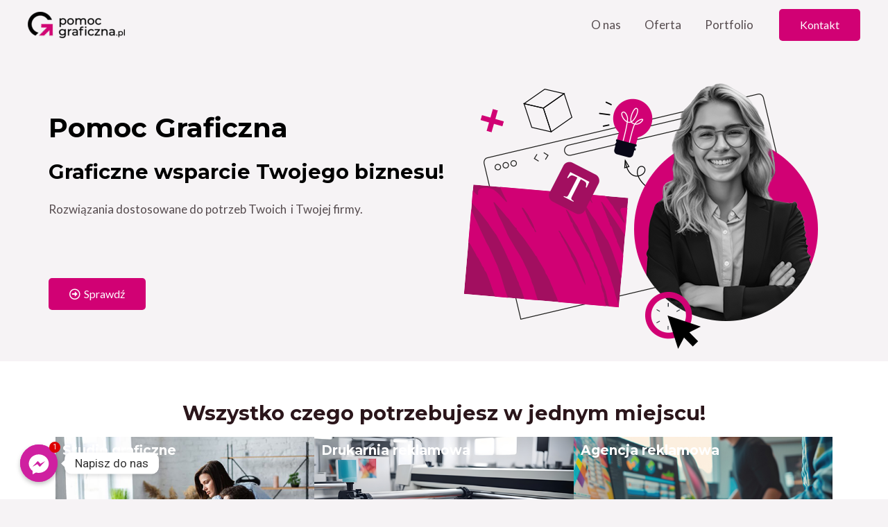

--- FILE ---
content_type: text/css
request_url: https://pomocgraficzna.pl/wp-content/uploads/elementor/css/post-1355.css?ver=1760532264
body_size: 5289
content:
.elementor-1355 .elementor-element.elementor-element-57645cd:not(.elementor-motion-effects-element-type-background), .elementor-1355 .elementor-element.elementor-element-57645cd > .elementor-motion-effects-container > .elementor-motion-effects-layer{background-color:var( --e-global-color-astglobalcolor4 );}.elementor-1355 .elementor-element.elementor-element-57645cd{transition:background 0.3s, border 0.3s, border-radius 0.3s, box-shadow 0.3s;margin-top:65px;margin-bottom:10px;padding:30px 0px 0px 0px;}.elementor-1355 .elementor-element.elementor-element-57645cd > .elementor-background-overlay{transition:background 0.3s, border-radius 0.3s, opacity 0.3s;}.elementor-bc-flex-widget .elementor-1355 .elementor-element.elementor-element-b1f32fb.elementor-column .elementor-widget-wrap{align-items:center;}.elementor-1355 .elementor-element.elementor-element-b1f32fb.elementor-column.elementor-element[data-element_type="column"] > .elementor-widget-wrap.elementor-element-populated{align-content:center;align-items:center;}.elementor-1355 .elementor-element.elementor-element-b1f32fb > .elementor-element-populated{padding:0px 0px 0px 0px;}.elementor-1355 .elementor-element.elementor-element-f428972 .elementor-heading-title{color:#000000;line-height:1.3em;}.elementor-1355 .elementor-element.elementor-element-f428972 > .elementor-widget-container{margin:0px 0px 0px 0px;}.elementor-1355 .elementor-element.elementor-element-143087b .elementor-heading-title{color:#000000;line-height:1.3em;}.elementor-1355 .elementor-element.elementor-element-143087b > .elementor-widget-container{margin:0px 0px 0px 0px;}.elementor-1355 .elementor-element.elementor-element-0e640ef{text-align:left;}.elementor-1355 .elementor-element.elementor-element-0e640ef > .elementor-widget-container{padding:0px 0px 0px 0px;}.elementor-1355 .elementor-element.elementor-element-7d4fe70 > .elementor-widget-container{padding:35px 0px 0px 0px;}.elementor-1355 .elementor-element.elementor-element-457d214 > .elementor-element-populated{padding:0px 0px 0px 0px;}.elementor-1355 .elementor-element.elementor-element-5c1cbfc{--display:flex;--flex-direction:column;--container-widget-width:100%;--container-widget-height:initial;--container-widget-flex-grow:0;--container-widget-align-self:initial;--background-transition:0.3s;--margin-block-start:0px;--margin-block-end:0px;--margin-inline-start:0px;--margin-inline-end:0px;--padding-block-start:50px;--padding-block-end:50px;--padding-inline-start:0px;--padding-inline-end:0px;}.elementor-1355 .elementor-element.elementor-element-5c1cbfc:not(.elementor-motion-effects-element-type-background), .elementor-1355 .elementor-element.elementor-element-5c1cbfc > .elementor-motion-effects-container > .elementor-motion-effects-layer{background-color:#FFFFFF;}.elementor-1355 .elementor-element.elementor-element-5c1cbfc, .elementor-1355 .elementor-element.elementor-element-5c1cbfc::before{--border-transition:0.3s;}.elementor-1355 .elementor-element.elementor-element-3a0c1bd{--display:flex;--background-transition:0.3s;}.elementor-1355 .elementor-element.elementor-element-9418f1e{text-align:center;}.elementor-1355 .elementor-element.elementor-element-9c847a6{--display:flex;--flex-direction:row;--container-widget-width:initial;--container-widget-height:100%;--container-widget-flex-grow:1;--container-widget-align-self:stretch;--background-transition:0.3s;--margin-block-start:0px;--margin-block-end:0px;--margin-inline-start:0px;--margin-inline-end:0px;}.elementor-1355 .elementor-element.elementor-element-91221b3{--display:flex;--min-height:240px;--flex-direction:column;--container-widget-width:calc( ( 1 - var( --container-widget-flex-grow ) ) * 100% );--container-widget-height:initial;--container-widget-flex-grow:0;--container-widget-align-self:initial;--justify-content:center;--align-items:center;--background-transition:0.3s;--overlay-opacity:0.7;}.elementor-1355 .elementor-element.elementor-element-91221b3:not(.elementor-motion-effects-element-type-background), .elementor-1355 .elementor-element.elementor-element-91221b3 > .elementor-motion-effects-container > .elementor-motion-effects-layer{background-color:#54595F;background-image:url("https://pomocgraficzna.pl/wp-content/uploads/2024/08/studio-graficzne.jpg");background-position:center center;background-repeat:no-repeat;background-size:cover;}.elementor-1355 .elementor-element.elementor-element-91221b3::before, .elementor-1355 .elementor-element.elementor-element-91221b3 > .elementor-background-video-container::before, .elementor-1355 .elementor-element.elementor-element-91221b3 > .e-con-inner > .elementor-background-video-container::before, .elementor-1355 .elementor-element.elementor-element-91221b3 > .elementor-background-slideshow::before, .elementor-1355 .elementor-element.elementor-element-91221b3 > .e-con-inner > .elementor-background-slideshow::before, .elementor-1355 .elementor-element.elementor-element-91221b3 > .elementor-motion-effects-container > .elementor-motion-effects-layer::before{--background-overlay:'';background-color:#554B4E;}.elementor-1355 .elementor-element.elementor-element-91221b3, .elementor-1355 .elementor-element.elementor-element-91221b3::before{--overlay-transition:0s;--border-transition:0.3s;}.elementor-1355 .elementor-element.elementor-element-91221b3.e-con:hover{--e-con-transform-scale:1.05;}.elementor-1355 .elementor-element.elementor-element-99b95f2 .elementor-heading-title{color:#FFFFFF;}.elementor-1355 .elementor-element.elementor-element-fae15be{--display:flex;--min-height:240px;--flex-direction:column;--container-widget-width:calc( ( 1 - var( --container-widget-flex-grow ) ) * 100% );--container-widget-height:initial;--container-widget-flex-grow:0;--container-widget-align-self:initial;--justify-content:center;--align-items:center;--background-transition:0.3s;--overlay-opacity:0.7;}.elementor-1355 .elementor-element.elementor-element-fae15be:not(.elementor-motion-effects-element-type-background), .elementor-1355 .elementor-element.elementor-element-fae15be > .elementor-motion-effects-container > .elementor-motion-effects-layer{background-color:#54595F;background-image:url("https://pomocgraficzna.pl/wp-content/uploads/2024/10/drukarnia-reklamowa-3.png");background-position:center center;background-repeat:no-repeat;background-size:cover;}.elementor-1355 .elementor-element.elementor-element-fae15be::before, .elementor-1355 .elementor-element.elementor-element-fae15be > .elementor-background-video-container::before, .elementor-1355 .elementor-element.elementor-element-fae15be > .e-con-inner > .elementor-background-video-container::before, .elementor-1355 .elementor-element.elementor-element-fae15be > .elementor-background-slideshow::before, .elementor-1355 .elementor-element.elementor-element-fae15be > .e-con-inner > .elementor-background-slideshow::before, .elementor-1355 .elementor-element.elementor-element-fae15be > .elementor-motion-effects-container > .elementor-motion-effects-layer::before{--background-overlay:'';background-color:#554B4E;}.elementor-1355 .elementor-element.elementor-element-fae15be, .elementor-1355 .elementor-element.elementor-element-fae15be::before{--border-transition:0.3s;}.elementor-1355 .elementor-element.elementor-element-fae15be.e-con:hover{--e-con-transform-scale:1.05;}.elementor-1355 .elementor-element.elementor-element-3184aaa .elementor-heading-title{color:#FFFFFF;}.elementor-1355 .elementor-element.elementor-element-d5d2fa3{--display:flex;--min-height:240px;--flex-direction:column;--container-widget-width:calc( ( 1 - var( --container-widget-flex-grow ) ) * 100% );--container-widget-height:initial;--container-widget-flex-grow:0;--container-widget-align-self:initial;--justify-content:center;--align-items:center;--background-transition:0.3s;--overlay-opacity:0.7;}.elementor-1355 .elementor-element.elementor-element-d5d2fa3:not(.elementor-motion-effects-element-type-background), .elementor-1355 .elementor-element.elementor-element-d5d2fa3 > .elementor-motion-effects-container > .elementor-motion-effects-layer{background-color:#54595F;background-image:url("https://pomocgraficzna.pl/wp-content/uploads/2024/08/profesjonalizm-i-doswiadczenie.jpg");background-position:center center;background-repeat:no-repeat;background-size:cover;}.elementor-1355 .elementor-element.elementor-element-d5d2fa3::before, .elementor-1355 .elementor-element.elementor-element-d5d2fa3 > .elementor-background-video-container::before, .elementor-1355 .elementor-element.elementor-element-d5d2fa3 > .e-con-inner > .elementor-background-video-container::before, .elementor-1355 .elementor-element.elementor-element-d5d2fa3 > .elementor-background-slideshow::before, .elementor-1355 .elementor-element.elementor-element-d5d2fa3 > .e-con-inner > .elementor-background-slideshow::before, .elementor-1355 .elementor-element.elementor-element-d5d2fa3 > .elementor-motion-effects-container > .elementor-motion-effects-layer::before{--background-overlay:'';background-color:#554B4E;}.elementor-1355 .elementor-element.elementor-element-d5d2fa3, .elementor-1355 .elementor-element.elementor-element-d5d2fa3::before{--border-transition:0.3s;}.elementor-1355 .elementor-element.elementor-element-d5d2fa3.e-con:hover{--e-con-transform-scale:1.05;}.elementor-1355 .elementor-element.elementor-element-4e36ad5 .elementor-heading-title{color:#FFFFFF;}.elementor-1355 .elementor-element.elementor-element-b2b60da{--display:flex;--flex-direction:column;--container-widget-width:100%;--container-widget-height:initial;--container-widget-flex-grow:0;--container-widget-align-self:initial;--background-transition:0.3s;--margin-block-start:0px;--margin-block-end:0px;--margin-inline-start:0px;--margin-inline-end:0px;--padding-block-start:30px;--padding-block-end:50px;--padding-inline-start:0px;--padding-inline-end:0px;}.elementor-1355 .elementor-element.elementor-element-b2b60da, .elementor-1355 .elementor-element.elementor-element-b2b60da::before{--border-transition:0.3s;}.elementor-1355 .elementor-element.elementor-element-a1db0a8{--display:flex;--flex-direction:column;--container-widget-width:100%;--container-widget-height:initial;--container-widget-flex-grow:0;--container-widget-align-self:initial;--background-transition:0.3s;--margin-block-start:0px;--margin-block-end:-20px;--margin-inline-start:0px;--margin-inline-end:0px;}.elementor-1355 .elementor-element.elementor-element-adcc22f{--display:flex;--flex-direction:row;--container-widget-width:initial;--container-widget-height:100%;--container-widget-flex-grow:1;--container-widget-align-self:stretch;--background-transition:0.3s;}.elementor-1355 .elementor-element.elementor-element-8d77fa0{--display:flex;--gap:20px 20px;--background-transition:0.3s;border-style:solid;--border-style:solid;border-color:#02010130;--border-color:#02010130;box-shadow:5px 5px 10px 0px rgba(0,0,0,0.5);}.elementor-1355 .elementor-element.elementor-element-8d77fa0, .elementor-1355 .elementor-element.elementor-element-8d77fa0::before{--border-transition:0.3s;}.elementor-1355 .elementor-element.elementor-element-8d77fa0.e-con:hover{--e-con-transform-scale:1.05;}.elementor-1355 .elementor-element.elementor-element-7745594{text-align:center;}.elementor-1355 .elementor-element.elementor-element-2da616b{--display:flex;--background-transition:0.3s;border-style:solid;--border-style:solid;border-color:#02010130;--border-color:#02010130;box-shadow:5px 5px 10px 0px rgba(0,0,0,0.5);}.elementor-1355 .elementor-element.elementor-element-2da616b, .elementor-1355 .elementor-element.elementor-element-2da616b::before{--border-transition:0.3s;}.elementor-1355 .elementor-element.elementor-element-2da616b.e-con:hover{--e-con-transform-scale:1.05;}.elementor-1355 .elementor-element.elementor-element-68f7503{text-align:center;}.elementor-1355 .elementor-element.elementor-element-d0a19bc{--display:flex;--background-transition:0.3s;border-style:solid;--border-style:solid;border-color:#02010130;--border-color:#02010130;box-shadow:5px 5px 10px 0px rgba(0,0,0,0.5);}.elementor-1355 .elementor-element.elementor-element-d0a19bc, .elementor-1355 .elementor-element.elementor-element-d0a19bc::before{--border-transition:0.3s;}.elementor-1355 .elementor-element.elementor-element-d0a19bc.e-con:hover{--e-con-transform-scale:1.05;}.elementor-1355 .elementor-element.elementor-element-36e90ea{text-align:center;}.elementor-1355 .elementor-element.elementor-element-dbdcbf1{--display:flex;--gap:20px 20px;--background-transition:0.3s;border-style:solid;--border-style:solid;border-color:#02010130;--border-color:#02010130;box-shadow:5px 5px 10px 0px rgba(0,0,0,0.5);}.elementor-1355 .elementor-element.elementor-element-dbdcbf1, .elementor-1355 .elementor-element.elementor-element-dbdcbf1::before{--border-transition:0.3s;}.elementor-1355 .elementor-element.elementor-element-dbdcbf1.e-con:hover{--e-con-transform-scale:1.05;}.elementor-1355 .elementor-element.elementor-element-329ab28{text-align:center;}.elementor-1355 .elementor-element.elementor-element-0b8bfe2{--display:flex;--flex-direction:row;--container-widget-width:initial;--container-widget-height:100%;--container-widget-flex-grow:1;--container-widget-align-self:stretch;--background-transition:0.3s;}.elementor-1355 .elementor-element.elementor-element-a590aa7{--display:flex;--background-transition:0.3s;border-style:solid;--border-style:solid;border-color:#02010130;--border-color:#02010130;box-shadow:5px 5px 10px 0px rgba(0,0,0,0.5);}.elementor-1355 .elementor-element.elementor-element-a590aa7, .elementor-1355 .elementor-element.elementor-element-a590aa7::before{--border-transition:0.3s;}.elementor-1355 .elementor-element.elementor-element-a590aa7.e-con:hover{--e-con-transform-scale:1.05;}.elementor-1355 .elementor-element.elementor-element-6aa11eb{text-align:center;}.elementor-1355 .elementor-element.elementor-element-141b21d{--display:flex;--background-transition:0.3s;border-style:solid;--border-style:solid;border-color:#02010130;--border-color:#02010130;box-shadow:5px 5px 10px 0px rgba(0,0,0,0.5);}.elementor-1355 .elementor-element.elementor-element-141b21d, .elementor-1355 .elementor-element.elementor-element-141b21d::before{--border-transition:0.3s;}.elementor-1355 .elementor-element.elementor-element-141b21d.e-con:hover{--e-con-transform-scale:1.05;}.elementor-1355 .elementor-element.elementor-element-24c92c5{text-align:center;}.elementor-1355 .elementor-element.elementor-element-8cd5276{--display:flex;--background-transition:0.3s;border-style:solid;--border-style:solid;border-color:#02010130;--border-color:#02010130;box-shadow:5px 5px 10px 0px rgba(0,0,0,0.5);}.elementor-1355 .elementor-element.elementor-element-8cd5276, .elementor-1355 .elementor-element.elementor-element-8cd5276::before{--border-transition:0.3s;}.elementor-1355 .elementor-element.elementor-element-8cd5276.e-con:hover{--e-con-transform-scale:1.05;}.elementor-1355 .elementor-element.elementor-element-dd2943f{text-align:center;}.elementor-1355 .elementor-element.elementor-element-0304f8e{--display:flex;--background-transition:0.3s;border-style:solid;--border-style:solid;border-color:#02010130;--border-color:#02010130;box-shadow:5px 5px 10px 0px rgba(0,0,0,0.5);}.elementor-1355 .elementor-element.elementor-element-0304f8e, .elementor-1355 .elementor-element.elementor-element-0304f8e::before{--border-transition:0.3s;}.elementor-1355 .elementor-element.elementor-element-0304f8e.e-con:hover{--e-con-transform-scale:1.05;}.elementor-1355 .elementor-element.elementor-element-7cb8015{text-align:center;}.elementor-1355 .elementor-element.elementor-element-c233593 > .elementor-container{min-height:40vh;}.elementor-1355 .elementor-element.elementor-element-c233593:not(.elementor-motion-effects-element-type-background), .elementor-1355 .elementor-element.elementor-element-c233593 > .elementor-motion-effects-container > .elementor-motion-effects-layer{background-color:#FFFFFF;}.elementor-1355 .elementor-element.elementor-element-c233593{transition:background 0.3s, border 0.3s, border-radius 0.3s, box-shadow 0.3s;padding:60px 0px 60px 0px;}.elementor-1355 .elementor-element.elementor-element-c233593 > .elementor-background-overlay{transition:background 0.3s, border-radius 0.3s, opacity 0.3s;}.elementor-1355 .elementor-element.elementor-element-fd30fee{text-align:center;}.elementor-1355 .elementor-element.elementor-element-fd30fee > .elementor-widget-container{padding:0px 0px 0px 0px;}.elementor-1355 .elementor-element.elementor-element-815fa1b{text-align:center;}.elementor-1355 .elementor-element.elementor-element-1321564{--divider-border-style:solid;--divider-color:var( --e-global-color-astglobalcolor0 );--divider-border-width:2px;}.elementor-1355 .elementor-element.elementor-element-1321564 .elementor-divider-separator{width:9%;margin:0 auto;margin-center:0;}.elementor-1355 .elementor-element.elementor-element-1321564 .elementor-divider{text-align:center;padding-top:2px;padding-bottom:2px;}.elementor-1355 .elementor-element.elementor-element-1321564 > .elementor-widget-container{padding:0px 0px 35px 0px;}.elementor-1355 .elementor-element.elementor-element-00b2861 .swiper-wrapper{display:flex;align-items:center;}.elementor-1355 .elementor-element.elementor-element-00b2861 .elementor-image-carousel-wrapper .elementor-image-carousel .swiper-slide-image{border-radius:10px 10px 10px 10px;}.elementor-1355 .elementor-element.elementor-element-f5fdbbb{--display:flex;--flex-direction:column;--container-widget-width:100%;--container-widget-height:initial;--container-widget-flex-grow:0;--container-widget-align-self:initial;--background-transition:0.3s;}.elementor-1355 .elementor-element.elementor-element-9885b8a{--display:flex;--background-transition:0.3s;}.elementor-1355 .elementor-element.elementor-element-5d3b5c6{text-align:center;}.elementor-1355 .elementor-element.elementor-element-4203610{text-align:center;}.elementor-1355 .elementor-element.elementor-element-679f68f{--divider-border-style:solid;--divider-color:var( --e-global-color-astglobalcolor0 );--divider-border-width:2px;}.elementor-1355 .elementor-element.elementor-element-679f68f .elementor-divider-separator{width:9%;margin:0 auto;margin-center:0;}.elementor-1355 .elementor-element.elementor-element-679f68f .elementor-divider{text-align:center;padding-top:2px;padding-bottom:2px;}.elementor-1355 .elementor-element.elementor-element-8fe0c15{--display:flex;--background-transition:0.3s;}.elementor-1355 .elementor-element.elementor-element-225b6b9{--display:flex;--flex-direction:row;--container-widget-width:initial;--container-widget-height:100%;--container-widget-flex-grow:1;--container-widget-align-self:stretch;--background-transition:0.3s;}.elementor-1355 .elementor-element.elementor-element-8d75784{--display:flex;--background-transition:0.3s;--border-radius:10px 10px 10px 10px;}.elementor-1355 .elementor-element.elementor-element-8d75784:not(.elementor-motion-effects-element-type-background), .elementor-1355 .elementor-element.elementor-element-8d75784 > .elementor-motion-effects-container > .elementor-motion-effects-layer{background-color:#FFFFFF;}.elementor-1355 .elementor-element.elementor-element-8d75784, .elementor-1355 .elementor-element.elementor-element-8d75784::before{--border-transition:0.3s;}.elementor-1355 .elementor-element.elementor-element-1255817{text-align:center;}.elementor-1355 .elementor-element.elementor-element-1255817 img{width:22%;}.elementor-1355 .elementor-element.elementor-element-1255817 > .elementor-widget-container{margin:10px 0px 5px 0px;}.elementor-1355 .elementor-element.elementor-element-1255817.elementor-element{--order:-99999 /* order start hack */;}.elementor-1355 .elementor-element.elementor-element-8c47ec2{text-align:center;}.elementor-1355 .elementor-element.elementor-element-69469de{text-align:center;}.elementor-1355 .elementor-element.elementor-element-69469de > .elementor-widget-container{margin:0px 20px 0px 20px;padding:0px 0px 0px 0px;}.elementor-1355 .elementor-element.elementor-element-4cb5a15 .elementor-icon-wrapper{text-align:center;}.elementor-1355 .elementor-element.elementor-element-4cb5a15.elementor-view-stacked .elementor-icon:hover{background-color:var( --e-global-color-astglobalcolor0 );}.elementor-1355 .elementor-element.elementor-element-4cb5a15.elementor-view-framed .elementor-icon:hover, .elementor-1355 .elementor-element.elementor-element-4cb5a15.elementor-view-default .elementor-icon:hover{color:var( --e-global-color-astglobalcolor0 );border-color:var( --e-global-color-astglobalcolor0 );}.elementor-1355 .elementor-element.elementor-element-4cb5a15.elementor-view-framed .elementor-icon:hover, .elementor-1355 .elementor-element.elementor-element-4cb5a15.elementor-view-default .elementor-icon:hover svg{fill:var( --e-global-color-astglobalcolor0 );}.elementor-1355 .elementor-element.elementor-element-4cb5a15 .elementor-icon{font-size:15px;}.elementor-1355 .elementor-element.elementor-element-4cb5a15 .elementor-icon svg{height:15px;}.elementor-1355 .elementor-element.elementor-element-4cb5a15 > .elementor-widget-container{padding:0px 0px 0px 0px;}.elementor-1355 .elementor-element.elementor-element-4cb5a15.elementor-element{--order:99999 /* order end hack */;}.elementor-1355 .elementor-element.elementor-element-3890923{--display:flex;--background-transition:0.3s;--border-radius:10px 10px 10px 10px;}.elementor-1355 .elementor-element.elementor-element-3890923:not(.elementor-motion-effects-element-type-background), .elementor-1355 .elementor-element.elementor-element-3890923 > .elementor-motion-effects-container > .elementor-motion-effects-layer{background-color:#FFFFFF;}.elementor-1355 .elementor-element.elementor-element-3890923, .elementor-1355 .elementor-element.elementor-element-3890923::before{--border-transition:0.3s;}.elementor-1355 .elementor-element.elementor-element-7aeb981 img{width:22%;}.elementor-1355 .elementor-element.elementor-element-7aeb981 > .elementor-widget-container{margin:10px 0px 5px 0px;}.elementor-1355 .elementor-element.elementor-element-7aeb981.elementor-element{--order:-99999 /* order start hack */;}.elementor-1355 .elementor-element.elementor-element-4da8f41{text-align:center;}.elementor-1355 .elementor-element.elementor-element-8a030b7{text-align:center;}.elementor-1355 .elementor-element.elementor-element-8a030b7 > .elementor-widget-container{margin:0px 20px 0px 20px;}.elementor-1355 .elementor-element.elementor-element-9cd27ab .elementor-icon-wrapper{text-align:center;}.elementor-1355 .elementor-element.elementor-element-9cd27ab.elementor-view-stacked .elementor-icon:hover{background-color:var( --e-global-color-astglobalcolor0 );}.elementor-1355 .elementor-element.elementor-element-9cd27ab.elementor-view-framed .elementor-icon:hover, .elementor-1355 .elementor-element.elementor-element-9cd27ab.elementor-view-default .elementor-icon:hover{color:var( --e-global-color-astglobalcolor0 );border-color:var( --e-global-color-astglobalcolor0 );}.elementor-1355 .elementor-element.elementor-element-9cd27ab.elementor-view-framed .elementor-icon:hover, .elementor-1355 .elementor-element.elementor-element-9cd27ab.elementor-view-default .elementor-icon:hover svg{fill:var( --e-global-color-astglobalcolor0 );}.elementor-1355 .elementor-element.elementor-element-9cd27ab .elementor-icon{font-size:15px;}.elementor-1355 .elementor-element.elementor-element-9cd27ab .elementor-icon svg{height:15px;}.elementor-1355 .elementor-element.elementor-element-9cd27ab > .elementor-widget-container{padding:0px 0px 0px 0px;}.elementor-1355 .elementor-element.elementor-element-9cd27ab.elementor-element{--order:99999 /* order end hack */;}.elementor-1355 .elementor-element.elementor-element-f4668fc{--display:flex;--background-transition:0.3s;--border-radius:10px 10px 10px 10px;}.elementor-1355 .elementor-element.elementor-element-f4668fc:not(.elementor-motion-effects-element-type-background), .elementor-1355 .elementor-element.elementor-element-f4668fc > .elementor-motion-effects-container > .elementor-motion-effects-layer{background-color:#FFFFFF;}.elementor-1355 .elementor-element.elementor-element-f4668fc, .elementor-1355 .elementor-element.elementor-element-f4668fc::before{--border-transition:0.3s;}.elementor-1355 .elementor-element.elementor-element-3336c6b img{width:22%;}.elementor-1355 .elementor-element.elementor-element-3336c6b > .elementor-widget-container{margin:10px 0px 5px 0px;}.elementor-1355 .elementor-element.elementor-element-3336c6b.elementor-element{--order:-99999 /* order start hack */;}.elementor-1355 .elementor-element.elementor-element-63a4354{text-align:center;}.elementor-1355 .elementor-element.elementor-element-20f86ee{text-align:center;}.elementor-1355 .elementor-element.elementor-element-20f86ee > .elementor-widget-container{margin:0px 20px 0px 20px;}.elementor-1355 .elementor-element.elementor-element-25745ec .elementor-icon-wrapper{text-align:center;}.elementor-1355 .elementor-element.elementor-element-25745ec.elementor-view-stacked .elementor-icon:hover{background-color:var( --e-global-color-astglobalcolor0 );}.elementor-1355 .elementor-element.elementor-element-25745ec.elementor-view-framed .elementor-icon:hover, .elementor-1355 .elementor-element.elementor-element-25745ec.elementor-view-default .elementor-icon:hover{color:var( --e-global-color-astglobalcolor0 );border-color:var( --e-global-color-astglobalcolor0 );}.elementor-1355 .elementor-element.elementor-element-25745ec.elementor-view-framed .elementor-icon:hover, .elementor-1355 .elementor-element.elementor-element-25745ec.elementor-view-default .elementor-icon:hover svg{fill:var( --e-global-color-astglobalcolor0 );}.elementor-1355 .elementor-element.elementor-element-25745ec .elementor-icon{font-size:15px;}.elementor-1355 .elementor-element.elementor-element-25745ec .elementor-icon svg{height:15px;}.elementor-1355 .elementor-element.elementor-element-25745ec > .elementor-widget-container{padding:0px 0px 0px 0px;}.elementor-1355 .elementor-element.elementor-element-26e8d04{--display:flex;--flex-direction:row;--container-widget-width:initial;--container-widget-height:100%;--container-widget-flex-grow:1;--container-widget-align-self:stretch;--background-transition:0.3s;}.elementor-1355 .elementor-element.elementor-element-3ef2807{--display:flex;--background-transition:0.3s;--border-radius:10px 10px 10px 10px;}.elementor-1355 .elementor-element.elementor-element-3ef2807:not(.elementor-motion-effects-element-type-background), .elementor-1355 .elementor-element.elementor-element-3ef2807 > .elementor-motion-effects-container > .elementor-motion-effects-layer{background-color:#FFFFFF;}.elementor-1355 .elementor-element.elementor-element-3ef2807, .elementor-1355 .elementor-element.elementor-element-3ef2807::before{--border-transition:0.3s;}.elementor-1355 .elementor-element.elementor-element-1940ee0 img{width:22%;}.elementor-1355 .elementor-element.elementor-element-1940ee0 > .elementor-widget-container{margin:10px 0px 5px 0px;}.elementor-1355 .elementor-element.elementor-element-1940ee0.elementor-element{--order:-99999 /* order start hack */;}.elementor-1355 .elementor-element.elementor-element-712db4a{text-align:center;}.elementor-1355 .elementor-element.elementor-element-55dbc27{text-align:center;}.elementor-1355 .elementor-element.elementor-element-55dbc27 > .elementor-widget-container{margin:0px 20px 0px 20px;padding:0px 0px 0px 0px;}.elementor-1355 .elementor-element.elementor-element-a796970 .elementor-icon-wrapper{text-align:center;}.elementor-1355 .elementor-element.elementor-element-a796970.elementor-view-stacked .elementor-icon:hover{background-color:var( --e-global-color-astglobalcolor0 );}.elementor-1355 .elementor-element.elementor-element-a796970.elementor-view-framed .elementor-icon:hover, .elementor-1355 .elementor-element.elementor-element-a796970.elementor-view-default .elementor-icon:hover{color:var( --e-global-color-astglobalcolor0 );border-color:var( --e-global-color-astglobalcolor0 );}.elementor-1355 .elementor-element.elementor-element-a796970.elementor-view-framed .elementor-icon:hover, .elementor-1355 .elementor-element.elementor-element-a796970.elementor-view-default .elementor-icon:hover svg{fill:var( --e-global-color-astglobalcolor0 );}.elementor-1355 .elementor-element.elementor-element-a796970 .elementor-icon{font-size:15px;}.elementor-1355 .elementor-element.elementor-element-a796970 .elementor-icon svg{height:15px;}.elementor-1355 .elementor-element.elementor-element-a796970 > .elementor-widget-container{padding:0px 0px 0px 0px;}.elementor-1355 .elementor-element.elementor-element-a796970.elementor-element{--order:99999 /* order end hack */;}.elementor-1355 .elementor-element.elementor-element-40ccfd6{--display:flex;--background-transition:0.3s;--border-radius:10px 10px 10px 10px;}.elementor-1355 .elementor-element.elementor-element-40ccfd6:not(.elementor-motion-effects-element-type-background), .elementor-1355 .elementor-element.elementor-element-40ccfd6 > .elementor-motion-effects-container > .elementor-motion-effects-layer{background-color:#FFFFFF;}.elementor-1355 .elementor-element.elementor-element-40ccfd6, .elementor-1355 .elementor-element.elementor-element-40ccfd6::before{--border-transition:0.3s;}.elementor-1355 .elementor-element.elementor-element-5543d36 img{width:22%;}.elementor-1355 .elementor-element.elementor-element-5543d36 > .elementor-widget-container{margin:10px 0px 5px 0px;}.elementor-1355 .elementor-element.elementor-element-5543d36.elementor-element{--order:-99999 /* order start hack */;}.elementor-1355 .elementor-element.elementor-element-e2e971e{text-align:center;}.elementor-1355 .elementor-element.elementor-element-3e18d11{text-align:center;}.elementor-1355 .elementor-element.elementor-element-3e18d11 > .elementor-widget-container{margin:0px 20px 0px 20px;}.elementor-1355 .elementor-element.elementor-element-7523cb5 .elementor-icon-wrapper{text-align:center;}.elementor-1355 .elementor-element.elementor-element-7523cb5.elementor-view-stacked .elementor-icon:hover{background-color:var( --e-global-color-astglobalcolor0 );}.elementor-1355 .elementor-element.elementor-element-7523cb5.elementor-view-framed .elementor-icon:hover, .elementor-1355 .elementor-element.elementor-element-7523cb5.elementor-view-default .elementor-icon:hover{color:var( --e-global-color-astglobalcolor0 );border-color:var( --e-global-color-astglobalcolor0 );}.elementor-1355 .elementor-element.elementor-element-7523cb5.elementor-view-framed .elementor-icon:hover, .elementor-1355 .elementor-element.elementor-element-7523cb5.elementor-view-default .elementor-icon:hover svg{fill:var( --e-global-color-astglobalcolor0 );}.elementor-1355 .elementor-element.elementor-element-7523cb5 .elementor-icon{font-size:15px;}.elementor-1355 .elementor-element.elementor-element-7523cb5 .elementor-icon svg{height:15px;}.elementor-1355 .elementor-element.elementor-element-7523cb5 > .elementor-widget-container{padding:0px 0px 0px 0px;}.elementor-1355 .elementor-element.elementor-element-7523cb5.elementor-element{--order:99999 /* order end hack */;}.elementor-1355 .elementor-element.elementor-element-ca7bdb0{--display:flex;--background-transition:0.3s;--border-radius:10px 10px 10px 10px;}.elementor-1355 .elementor-element.elementor-element-ca7bdb0:not(.elementor-motion-effects-element-type-background), .elementor-1355 .elementor-element.elementor-element-ca7bdb0 > .elementor-motion-effects-container > .elementor-motion-effects-layer{background-color:#FFFFFF;}.elementor-1355 .elementor-element.elementor-element-ca7bdb0, .elementor-1355 .elementor-element.elementor-element-ca7bdb0::before{--border-transition:0.3s;}.elementor-1355 .elementor-element.elementor-element-96d9e65 img{width:22%;}.elementor-1355 .elementor-element.elementor-element-96d9e65 > .elementor-widget-container{margin:10px 0px 5px 0px;}.elementor-1355 .elementor-element.elementor-element-96d9e65.elementor-element{--order:-99999 /* order start hack */;}.elementor-1355 .elementor-element.elementor-element-a3a62bf{text-align:center;}.elementor-1355 .elementor-element.elementor-element-f5680d8{text-align:center;}.elementor-1355 .elementor-element.elementor-element-f5680d8 > .elementor-widget-container{margin:0px 20px 0px 20px;}.elementor-1355 .elementor-element.elementor-element-a31227e .elementor-icon-wrapper{text-align:center;}.elementor-1355 .elementor-element.elementor-element-a31227e.elementor-view-stacked .elementor-icon:hover{background-color:var( --e-global-color-astglobalcolor0 );}.elementor-1355 .elementor-element.elementor-element-a31227e.elementor-view-framed .elementor-icon:hover, .elementor-1355 .elementor-element.elementor-element-a31227e.elementor-view-default .elementor-icon:hover{color:var( --e-global-color-astglobalcolor0 );border-color:var( --e-global-color-astglobalcolor0 );}.elementor-1355 .elementor-element.elementor-element-a31227e.elementor-view-framed .elementor-icon:hover, .elementor-1355 .elementor-element.elementor-element-a31227e.elementor-view-default .elementor-icon:hover svg{fill:var( --e-global-color-astglobalcolor0 );}.elementor-1355 .elementor-element.elementor-element-a31227e .elementor-icon{font-size:15px;}.elementor-1355 .elementor-element.elementor-element-a31227e .elementor-icon svg{height:15px;}.elementor-1355 .elementor-element.elementor-element-a31227e > .elementor-widget-container{padding:0px 0px 0px 0px;}.elementor-1355 .elementor-element.elementor-element-a31227e.elementor-element{--order:99999 /* order end hack */;}.elementor-1355 .elementor-element.elementor-element-0a6c945 > .elementor-container{max-width:1350px;min-height:40vh;}.elementor-1355 .elementor-element.elementor-element-0a6c945:not(.elementor-motion-effects-element-type-background), .elementor-1355 .elementor-element.elementor-element-0a6c945 > .elementor-motion-effects-container > .elementor-motion-effects-layer{background-image:url("https://pomocgraficzna.pl/wp-content/uploads/2024/07/ezgif-6-066a47987a-scaled.jpg");background-position:center center;background-repeat:no-repeat;background-size:cover;}.elementor-1355 .elementor-element.elementor-element-0a6c945 > .elementor-background-overlay{background-color:var( --e-global-color-astglobalcolor3 );opacity:0.7;transition:background 0.3s, border-radius 0.3s, opacity 0.3s;}.elementor-1355 .elementor-element.elementor-element-0a6c945{transition:background 0.3s, border 0.3s, border-radius 0.3s, box-shadow 0.3s;padding:100px 0px 100px 0px;}.elementor-1355 .elementor-element.elementor-element-f14c791{text-align:center;}.elementor-1355 .elementor-element.elementor-element-f14c791 .elementor-heading-title{color:#FFFFFF;}.elementor-1355 .elementor-element.elementor-element-c626176{text-align:center;color:#FFFFFF;}.elementor-1355 .elementor-element.elementor-element-f642b96 > .elementor-container{min-height:50vh;}.elementor-1355 .elementor-element.elementor-element-f642b96:not(.elementor-motion-effects-element-type-background), .elementor-1355 .elementor-element.elementor-element-f642b96 > .elementor-motion-effects-container > .elementor-motion-effects-layer{background-color:var( --e-global-color-astglobalcolor4 );background-position:center right;background-repeat:no-repeat;}.elementor-1355 .elementor-element.elementor-element-f642b96{transition:background 0.3s, border 0.3s, border-radius 0.3s, box-shadow 0.3s;padding:120px 0px 100px 0px;}.elementor-1355 .elementor-element.elementor-element-f642b96 > .elementor-background-overlay{transition:background 0.3s, border-radius 0.3s, opacity 0.3s;}.elementor-1355 .elementor-element.elementor-element-a7cb679{text-align:center;}.elementor-1355 .elementor-element.elementor-element-d88d2ed{text-align:center;}.elementor-1355 .elementor-element.elementor-element-12b61d0{--divider-border-style:solid;--divider-color:var( --e-global-color-astglobalcolor0 );--divider-border-width:2px;}.elementor-1355 .elementor-element.elementor-element-12b61d0 .elementor-divider-separator{width:9%;margin:0 auto;margin-center:0;}.elementor-1355 .elementor-element.elementor-element-12b61d0 .elementor-divider{text-align:center;padding-top:2px;padding-bottom:2px;}.elementor-1355 .elementor-element.elementor-element-9905fba > .elementor-container{max-width:1350px;}.elementor-1355 .elementor-element.elementor-element-9905fba > .elementor-background-overlay{opacity:0.5;transition:background 0.3s, border-radius 0.3s, opacity 0.3s;}.elementor-1355 .elementor-element.elementor-element-9905fba{transition:background 0.3s, border 0.3s, border-radius 0.3s, box-shadow 0.3s;margin-top:0px;margin-bottom:0px;padding:0px 0px 0px 0px;}.elementor-1355 .elementor-element.elementor-element-8a50591:not(.elementor-motion-effects-element-type-background) > .elementor-widget-wrap, .elementor-1355 .elementor-element.elementor-element-8a50591 > .elementor-widget-wrap > .elementor-motion-effects-container > .elementor-motion-effects-layer{background-color:var( --e-global-color-astglobalcolor5 );}.elementor-1355 .elementor-element.elementor-element-8a50591 > .elementor-element-populated >  .elementor-background-overlay{opacity:0.5;}.elementor-1355 .elementor-element.elementor-element-8a50591 > .elementor-element-populated, .elementor-1355 .elementor-element.elementor-element-8a50591 > .elementor-element-populated > .elementor-background-overlay, .elementor-1355 .elementor-element.elementor-element-8a50591 > .elementor-background-slideshow{border-radius:10px 10px 10px 10px;}.elementor-1355 .elementor-element.elementor-element-8a50591 > .elementor-element-populated{box-shadow:0px 0px 45px 0px rgba(0, 0, 0, 0.07);transition:background 0.3s, border 0.3s, border-radius 0.3s, box-shadow 0.3s;margin:50px 25px 50px 25px;--e-column-margin-right:25px;--e-column-margin-left:25px;}.elementor-1355 .elementor-element.elementor-element-8a50591 > .elementor-element-populated > .elementor-background-overlay{transition:background 0.3s, border-radius 0.3s, opacity 0.3s;}.elementor-1355 .elementor-element.elementor-element-3f8ebce{text-align:center;}.elementor-1355 .elementor-element.elementor-element-3f8ebce .elementor-heading-title{color:#000000;}.elementor-1355 .elementor-element.elementor-element-3f8ebce > .elementor-widget-container{margin:25px 0px 0px 30px;}.elementor-1355 .elementor-element.elementor-element-7f19320 img{width:14%;}.elementor-1355 .elementor-element.elementor-element-7f19320 > .elementor-widget-container{margin:0px 0px 0px 0px;}.elementor-1355 .elementor-element.elementor-element-5c6f3ea > .elementor-widget-container{margin:0px 15px 15px 30px;padding:0px 0px 0px 0px;}.elementor-1355 .elementor-element.elementor-element-94b9e38:not(.elementor-motion-effects-element-type-background) > .elementor-widget-wrap, .elementor-1355 .elementor-element.elementor-element-94b9e38 > .elementor-widget-wrap > .elementor-motion-effects-container > .elementor-motion-effects-layer{background-color:var( --e-global-color-astglobalcolor5 );}.elementor-1355 .elementor-element.elementor-element-94b9e38 > .elementor-element-populated, .elementor-1355 .elementor-element.elementor-element-94b9e38 > .elementor-element-populated > .elementor-background-overlay, .elementor-1355 .elementor-element.elementor-element-94b9e38 > .elementor-background-slideshow{border-radius:10px 10px 10px 10px;}.elementor-1355 .elementor-element.elementor-element-94b9e38 > .elementor-element-populated{box-shadow:0px 0px 45px 0px rgba(0, 0, 0, 0.07);transition:background 0.3s, border 0.3s, border-radius 0.3s, box-shadow 0.3s;margin:50px 25px 50px 25px;--e-column-margin-right:25px;--e-column-margin-left:25px;}.elementor-1355 .elementor-element.elementor-element-94b9e38 > .elementor-element-populated > .elementor-background-overlay{transition:background 0.3s, border-radius 0.3s, opacity 0.3s;}.elementor-1355 .elementor-element.elementor-element-66e6ed3{text-align:center;}.elementor-1355 .elementor-element.elementor-element-66e6ed3 .elementor-heading-title{color:#000000;}.elementor-1355 .elementor-element.elementor-element-66e6ed3 > .elementor-widget-container{margin:25px 0px 0px 30px;}.elementor-1355 .elementor-element.elementor-element-ad57a48 img{width:14%;}.elementor-1355 .elementor-element.elementor-element-ad57a48 > .elementor-widget-container{margin:0px 0px 0px 0px;}.elementor-1355 .elementor-element.elementor-element-f7169d6 > .elementor-widget-container{margin:0px 15px 15px 30px;padding:0px 0px 0px 0px;}.elementor-1355 .elementor-element.elementor-element-ed09546 > .elementor-container{max-width:1350px;}.elementor-1355 .elementor-element.elementor-element-ed09546{margin-top:-49px;margin-bottom:-49px;padding:0px 0px 0px 0px;}.elementor-1355 .elementor-element.elementor-element-651f958:not(.elementor-motion-effects-element-type-background) > .elementor-widget-wrap, .elementor-1355 .elementor-element.elementor-element-651f958 > .elementor-widget-wrap > .elementor-motion-effects-container > .elementor-motion-effects-layer{background-color:var( --e-global-color-astglobalcolor5 );}.elementor-1355 .elementor-element.elementor-element-651f958 > .elementor-element-populated, .elementor-1355 .elementor-element.elementor-element-651f958 > .elementor-element-populated > .elementor-background-overlay, .elementor-1355 .elementor-element.elementor-element-651f958 > .elementor-background-slideshow{border-radius:10px 10px 10px 10px;}.elementor-1355 .elementor-element.elementor-element-651f958 > .elementor-element-populated{box-shadow:0px 0px 45px 0px rgba(0, 0, 0, 0.07);transition:background 0.3s, border 0.3s, border-radius 0.3s, box-shadow 0.3s;margin:50px 25px 50px 25px;--e-column-margin-right:25px;--e-column-margin-left:25px;}.elementor-1355 .elementor-element.elementor-element-651f958 > .elementor-element-populated > .elementor-background-overlay{transition:background 0.3s, border-radius 0.3s, opacity 0.3s;}.elementor-1355 .elementor-element.elementor-element-7bebc4a{text-align:center;}.elementor-1355 .elementor-element.elementor-element-7bebc4a .elementor-heading-title{color:#000000;}.elementor-1355 .elementor-element.elementor-element-7bebc4a > .elementor-widget-container{margin:25px 0px 0px 30px;}.elementor-1355 .elementor-element.elementor-element-2f87f46 img{width:22%;}.elementor-1355 .elementor-element.elementor-element-2f87f46 > .elementor-widget-container{margin:0px 0px 0px 0px;}.elementor-1355 .elementor-element.elementor-element-37316f5 > .elementor-widget-container{margin:0px 15px 15px 30px;}.elementor-1355 .elementor-element.elementor-element-953b9be:not(.elementor-motion-effects-element-type-background) > .elementor-widget-wrap, .elementor-1355 .elementor-element.elementor-element-953b9be > .elementor-widget-wrap > .elementor-motion-effects-container > .elementor-motion-effects-layer{background-color:var( --e-global-color-astglobalcolor5 );}.elementor-1355 .elementor-element.elementor-element-953b9be > .elementor-element-populated, .elementor-1355 .elementor-element.elementor-element-953b9be > .elementor-element-populated > .elementor-background-overlay, .elementor-1355 .elementor-element.elementor-element-953b9be > .elementor-background-slideshow{border-radius:10px 10px 10px 10px;}.elementor-1355 .elementor-element.elementor-element-953b9be > .elementor-element-populated{box-shadow:0px 0px 45px 0px rgba(0, 0, 0, 0.07);transition:background 0.3s, border 0.3s, border-radius 0.3s, box-shadow 0.3s;margin:50px 25px 50px 25px;--e-column-margin-right:25px;--e-column-margin-left:25px;}.elementor-1355 .elementor-element.elementor-element-953b9be > .elementor-element-populated > .elementor-background-overlay{transition:background 0.3s, border-radius 0.3s, opacity 0.3s;}.elementor-1355 .elementor-element.elementor-element-e71a7a5{text-align:center;}.elementor-1355 .elementor-element.elementor-element-e71a7a5 .elementor-heading-title{color:#000000;}.elementor-1355 .elementor-element.elementor-element-e71a7a5 > .elementor-widget-container{margin:25px 0px 0px 30px;}.elementor-1355 .elementor-element.elementor-element-280dfab img{width:22%;}.elementor-1355 .elementor-element.elementor-element-280dfab > .elementor-widget-container{margin:0px 0px 0px 0px;}.elementor-1355 .elementor-element.elementor-element-97977eb > .elementor-widget-container{margin:0px 15px 15px 30px;}.elementor-1355 .elementor-element.elementor-element-32ed8c8:not(.elementor-motion-effects-element-type-background) > .elementor-widget-wrap, .elementor-1355 .elementor-element.elementor-element-32ed8c8 > .elementor-widget-wrap > .elementor-motion-effects-container > .elementor-motion-effects-layer{background-color:var( --e-global-color-astglobalcolor5 );}.elementor-1355 .elementor-element.elementor-element-32ed8c8 > .elementor-element-populated, .elementor-1355 .elementor-element.elementor-element-32ed8c8 > .elementor-element-populated > .elementor-background-overlay, .elementor-1355 .elementor-element.elementor-element-32ed8c8 > .elementor-background-slideshow{border-radius:10px 10px 10px 10px;}.elementor-1355 .elementor-element.elementor-element-32ed8c8 > .elementor-element-populated{box-shadow:0px 0px 45px 0px rgba(0, 0, 0, 0.07);transition:background 0.3s, border 0.3s, border-radius 0.3s, box-shadow 0.3s;margin:50px 25px 50px 25px;--e-column-margin-right:25px;--e-column-margin-left:25px;}.elementor-1355 .elementor-element.elementor-element-32ed8c8 > .elementor-element-populated > .elementor-background-overlay{transition:background 0.3s, border-radius 0.3s, opacity 0.3s;}.elementor-1355 .elementor-element.elementor-element-4e1b28f{text-align:center;}.elementor-1355 .elementor-element.elementor-element-4e1b28f .elementor-heading-title{color:#000000;}.elementor-1355 .elementor-element.elementor-element-4e1b28f > .elementor-widget-container{margin:25px 0px 0px 30px;}.elementor-1355 .elementor-element.elementor-element-dc545cc img{width:22%;}.elementor-1355 .elementor-element.elementor-element-dc545cc > .elementor-widget-container{margin:0px 0px 0px 0px;}.elementor-1355 .elementor-element.elementor-element-b42d567 > .elementor-widget-container{margin:0px 15px 15px 30px;}.elementor-1355 .elementor-element.elementor-element-2560392 > .elementor-container{min-height:0vh;}.elementor-1355 .elementor-element.elementor-element-2560392:not(.elementor-motion-effects-element-type-background), .elementor-1355 .elementor-element.elementor-element-2560392 > .elementor-motion-effects-container > .elementor-motion-effects-layer{background-color:#FFFFFF;}.elementor-1355 .elementor-element.elementor-element-2560392{transition:background 0.3s, border 0.3s, border-radius 0.3s, box-shadow 0.3s;margin-top:0px;margin-bottom:0px;padding:30px 0px 0px 0px;}.elementor-1355 .elementor-element.elementor-element-2560392 > .elementor-background-overlay{transition:background 0.3s, border-radius 0.3s, opacity 0.3s;}.elementor-1355 .elementor-element.elementor-element-44f9fec{text-align:center;}.elementor-1355 .elementor-element.elementor-element-44f9fec > .elementor-widget-container{padding:0px 0px 0px 0px;}.elementor-1355 .elementor-element.elementor-element-955d83a{text-align:center;}.elementor-1355 .elementor-element.elementor-element-7c81c40{--divider-border-style:solid;--divider-color:var( --e-global-color-astglobalcolor0 );--divider-border-width:2px;}.elementor-1355 .elementor-element.elementor-element-7c81c40 .elementor-divider-separator{width:9%;margin:0 auto;margin-center:0;}.elementor-1355 .elementor-element.elementor-element-7c81c40 .elementor-divider{text-align:center;padding-top:2px;padding-bottom:2px;}.elementor-1355 .elementor-element.elementor-element-c0a293e > .elementor-container{min-height:20vh;}.elementor-1355 .elementor-element.elementor-element-c0a293e:not(.elementor-motion-effects-element-type-background), .elementor-1355 .elementor-element.elementor-element-c0a293e > .elementor-motion-effects-container > .elementor-motion-effects-layer{background-color:#FFFFFF;}.elementor-1355 .elementor-element.elementor-element-c0a293e{transition:background 0.3s, border 0.3s, border-radius 0.3s, box-shadow 0.3s;padding:10px 0px 100px 0px;}.elementor-1355 .elementor-element.elementor-element-c0a293e > .elementor-background-overlay{transition:background 0.3s, border-radius 0.3s, opacity 0.3s;}.elementor-1355 .elementor-element.elementor-element-e49cb6c > .elementor-container{max-width:1350px;}.elementor-1355 .elementor-element.elementor-element-e49cb6c{padding:0px 0px 0px 0px;}.elementor-bc-flex-widget .elementor-1355 .elementor-element.elementor-element-5f8e7d3.elementor-column .elementor-widget-wrap{align-items:center;}.elementor-1355 .elementor-element.elementor-element-5f8e7d3.elementor-column.elementor-element[data-element_type="column"] > .elementor-widget-wrap.elementor-element-populated{align-content:center;align-items:center;}.elementor-1355 .elementor-element.elementor-element-5f8e7d3 > .elementor-element-populated{margin:15px 10px 15px 10px;--e-column-margin-right:10px;--e-column-margin-left:10px;padding:0px 0px 0px 0px;}.elementor-1355 .elementor-element.elementor-element-28a7a93 .elementor-heading-title{line-height:1.3em;}.elementor-1355 .elementor-element.elementor-element-b6d042e{--divider-border-style:solid;--divider-color:var( --e-global-color-astglobalcolor0 );--divider-border-width:2px;}.elementor-1355 .elementor-element.elementor-element-b6d042e .elementor-divider-separator{width:15%;}.elementor-1355 .elementor-element.elementor-element-b6d042e .elementor-divider{padding-top:2px;padding-bottom:2px;}.elementor-1355 .elementor-element.elementor-element-6b6a93e{text-align:left;}.elementor-1355 .elementor-element.elementor-element-6b6a93e > .elementor-widget-container{padding:0px 35px 0px 0px;}.elementor-1355 .elementor-element.elementor-element-297c2fe > .elementor-widget-container{padding:0px 35px 0px 0px;}.elementor-1355 .elementor-element.elementor-element-8558e18 > .elementor-widget-container{padding:25px 0px 0px 0px;}.elementor-bc-flex-widget .elementor-1355 .elementor-element.elementor-element-21a9478.elementor-column .elementor-widget-wrap{align-items:center;}.elementor-1355 .elementor-element.elementor-element-21a9478.elementor-column.elementor-element[data-element_type="column"] > .elementor-widget-wrap.elementor-element-populated{align-content:center;align-items:center;}.elementor-1355 .elementor-element.elementor-element-21a9478 > .elementor-element-populated{border-style:none;transition:background 0.3s, border 0.3s, border-radius 0.3s, box-shadow 0.3s;margin:30px 30px 30px 30px;--e-column-margin-right:30px;--e-column-margin-left:30px;padding:0px 0px 30px 0px;}.elementor-1355 .elementor-element.elementor-element-21a9478 > .elementor-element-populated, .elementor-1355 .elementor-element.elementor-element-21a9478 > .elementor-element-populated > .elementor-background-overlay, .elementor-1355 .elementor-element.elementor-element-21a9478 > .elementor-background-slideshow{border-radius:10px 10px 10px 10px;}.elementor-1355 .elementor-element.elementor-element-21a9478 > .elementor-element-populated > .elementor-background-overlay{transition:background 0.3s, border-radius 0.3s, opacity 0.3s;}.elementor-1355 .elementor-element.elementor-element-5d4df70{text-align:center;}.elementor-1355 .elementor-element.elementor-element-5d4df70 img{width:95%;opacity:1;filter:brightness( 100% ) contrast( 100% ) saturate( 100% ) blur( 0px ) hue-rotate( 0deg );border-style:none;border-radius:0px 0px 0px 0px;box-shadow:0px 0px 0px 0px rgba(0,0,0,0.5);}.elementor-1355 .elementor-element.elementor-element-5d4df70 > .elementor-widget-container{margin:0px 0px 0px 0px;padding:0px 10px 10px 10px;border-style:none;}.elementor-1355 .elementor-element.elementor-element-d42685d{--display:flex;--flex-direction:column;--container-widget-width:100%;--container-widget-height:initial;--container-widget-flex-grow:0;--container-widget-align-self:initial;--background-transition:0.3s;--padding-block-start:0px;--padding-block-end:50px;--padding-inline-start:0px;--padding-inline-end:0px;}.elementor-1355 .elementor-element.elementor-element-fd09a71{--display:flex;--background-transition:0.3s;--margin-block-start:0px;--margin-block-end:0px;--margin-inline-start:0px;--margin-inline-end:0px;--padding-block-start:50px;--padding-block-end:0px;--padding-inline-start:0px;--padding-inline-end:0px;}.elementor-1355 .elementor-element.elementor-element-fd09a71, .elementor-1355 .elementor-element.elementor-element-fd09a71::before{--border-transition:0.3s;}.elementor-1355 .elementor-element.elementor-element-a6f9c99{text-align:center;}.elementor-1355 .elementor-element.elementor-element-a6f9c99 > .elementor-widget-container{padding:0px 0px 0px 0px;}.elementor-1355 .elementor-element.elementor-element-f985a94{text-align:center;}.elementor-1355 .elementor-element.elementor-element-f985a94 > .elementor-widget-container{margin:0px 0px 0px 0px;padding:0px 0px 0px 0px;}.elementor-1355 .elementor-element.elementor-element-ce35632{--divider-border-style:solid;--divider-color:var( --e-global-color-astglobalcolor0 );--divider-border-width:2px;}.elementor-1355 .elementor-element.elementor-element-ce35632 .elementor-divider-separator{width:9%;margin:0 auto;margin-center:0;}.elementor-1355 .elementor-element.elementor-element-ce35632 .elementor-divider{text-align:center;padding-top:2px;padding-bottom:2px;}.elementor-1355 .elementor-element.elementor-element-ce35632 > .elementor-widget-container{padding:0px 0px 0px 0px;}.elementor-1355 .elementor-element.elementor-element-1221344{--display:flex;--flex-direction:row;--container-widget-width:initial;--container-widget-height:100%;--container-widget-flex-grow:1;--container-widget-align-self:stretch;--background-transition:0.3s;}.elementor-1355 .elementor-element.elementor-element-cc37690{--display:flex;--gap:20px 20px;--background-transition:0.3s;border-style:none;--border-style:none;box-shadow:5px 5px 10px 0px rgba(0,0,0,0.5);}.elementor-1355 .elementor-element.elementor-element-cc37690, .elementor-1355 .elementor-element.elementor-element-cc37690::before{--border-transition:0.3s;}.elementor-1355 .elementor-element.elementor-element-cc37690.e-con:hover{--e-con-transform-scale:1.05;}.elementor-1355 .elementor-element.elementor-element-b799944{text-align:left;}.elementor-1355 .elementor-element.elementor-element-b799944 > .elementor-widget-container{margin:0px 0px 0px 0px;padding:10px 10px 15px 10px;}.elementor-1355 .elementor-element.elementor-element-6031671{--display:flex;--gap:20px 20px;--background-transition:0.3s;border-style:none;--border-style:none;box-shadow:5px 5px 10px 0px rgba(0,0,0,0.5);}.elementor-1355 .elementor-element.elementor-element-6031671, .elementor-1355 .elementor-element.elementor-element-6031671::before{--border-transition:0.3s;}.elementor-1355 .elementor-element.elementor-element-6031671.e-con:hover{--e-con-transform-scale:1.05;}.elementor-1355 .elementor-element.elementor-element-665e933{text-align:left;}.elementor-1355 .elementor-element.elementor-element-665e933 > .elementor-widget-container{margin:0px 0px 0px 0px;padding:10px 10px 15px 10px;}.elementor-1355 .elementor-element.elementor-element-1301d7d{--display:flex;--gap:20px 20px;--background-transition:0.3s;border-style:none;--border-style:none;box-shadow:5px 5px 10px 0px rgba(0,0,0,0.5);}.elementor-1355 .elementor-element.elementor-element-1301d7d, .elementor-1355 .elementor-element.elementor-element-1301d7d::before{--border-transition:0.3s;}.elementor-1355 .elementor-element.elementor-element-1301d7d.e-con:hover{--e-con-transform-scale:1.05;}.elementor-1355 .elementor-element.elementor-element-009056f{text-align:left;}.elementor-1355 .elementor-element.elementor-element-009056f > .elementor-widget-container{margin:0px 0px 0px 0px;padding:10px 10px 15px 10px;}.elementor-1355 .elementor-element.elementor-element-1a79ed3{--display:flex;--background-transition:0.3s;--margin-block-start:0px;--margin-block-end:0px;--margin-inline-start:0px;--margin-inline-end:0px;--padding-block-start:25px;--padding-block-end:0px;--padding-inline-start:0px;--padding-inline-end:0px;}.elementor-1355 .elementor-element.elementor-element-1a79ed3, .elementor-1355 .elementor-element.elementor-element-1a79ed3::before{--border-transition:0.3s;}.elementor-1355 .elementor-element.elementor-element-68e5264{text-align:center;}.elementor-1355 .elementor-element.elementor-element-68e5264 > .elementor-widget-container{margin:0px 0px 0px 0px;padding:0px 0px 0px 0px;}.elementor-1355 .elementor-element.elementor-element-baad029 > .elementor-container{max-width:637px;}.elementor-1355 .elementor-element.elementor-element-baad029:not(.elementor-motion-effects-element-type-background), .elementor-1355 .elementor-element.elementor-element-baad029 > .elementor-motion-effects-container > .elementor-motion-effects-layer{background-color:#FFFFFF;}.elementor-1355 .elementor-element.elementor-element-baad029{transition:background 0.3s, border 0.3s, border-radius 0.3s, box-shadow 0.3s;padding:100px 0px 50px 0px;}.elementor-1355 .elementor-element.elementor-element-baad029 > .elementor-background-overlay{transition:background 0.3s, border-radius 0.3s, opacity 0.3s;}.elementor-bc-flex-widget .elementor-1355 .elementor-element.elementor-element-c1cfa93.elementor-column .elementor-widget-wrap{align-items:center;}.elementor-1355 .elementor-element.elementor-element-c1cfa93.elementor-column.elementor-element[data-element_type="column"] > .elementor-widget-wrap.elementor-element-populated{align-content:center;align-items:center;}.elementor-1355 .elementor-element.elementor-element-c1cfa93 > .elementor-element-populated{text-align:center;padding:0px 0px 0px 0px;}.elementor-1355 .elementor-element.elementor-element-20527eb > .elementor-container{max-width:1350px;}.elementor-bc-flex-widget .elementor-1355 .elementor-element.elementor-element-be4a5eb.elementor-column .elementor-widget-wrap{align-items:center;}.elementor-1355 .elementor-element.elementor-element-be4a5eb.elementor-column.elementor-element[data-element_type="column"] > .elementor-widget-wrap.elementor-element-populated{align-content:center;align-items:center;}.elementor-1355 .elementor-element.elementor-element-be4a5eb > .elementor-element-populated{text-align:center;padding:0px 0px 0px 0px;}.elementor-1355 .elementor-element.elementor-element-1d73ff0{text-align:center;}.elementor-1355 .elementor-element.elementor-element-1d73ff0 > .elementor-widget-container{margin:0px 0px 0px 0px;padding:0px 0px 0px 0px;}.elementor-1355 .elementor-element.elementor-element-f18deea{text-align:center;}.elementor-1355 .elementor-element.elementor-element-f18deea > .elementor-widget-container{margin:0px 0px 0px 0px;padding:0px 0px 0px 0px;}.elementor-1355 .elementor-element.elementor-element-b43ec61{--divider-border-style:solid;--divider-color:var( --e-global-color-astglobalcolor0 );--divider-border-width:2px;}.elementor-1355 .elementor-element.elementor-element-b43ec61 .elementor-divider-separator{width:9%;margin:0 auto;margin-center:0;}.elementor-1355 .elementor-element.elementor-element-b43ec61 .elementor-divider{text-align:center;padding-top:2px;padding-bottom:2px;}.elementor-1355 .elementor-element.elementor-element-b43ec61 > .elementor-widget-container{margin:0px 0px 0px 0px;padding:0px 0px 35px 0px;}.elementor-1355 .elementor-element.elementor-element-e0b13ad{margin-top:0px;margin-bottom:0px;padding:0px 0px 0px 0px;}.elementor-1355 .elementor-element.elementor-element-e79cd86 > .elementor-element-populated{padding:0px 0px 0px 0px;}@media(min-width:768px){.elementor-1355 .elementor-element.elementor-element-91221b3{--width:50%;}.elementor-1355 .elementor-element.elementor-element-fae15be{--width:50%;}.elementor-1355 .elementor-element.elementor-element-d5d2fa3{--width:50%;}.elementor-1355 .elementor-element.elementor-element-8d77fa0{--content-width:100%;}.elementor-1355 .elementor-element.elementor-element-2da616b{--content-width:100%;}.elementor-1355 .elementor-element.elementor-element-d0a19bc{--content-width:100%;}.elementor-1355 .elementor-element.elementor-element-dbdcbf1{--content-width:100%;}.elementor-1355 .elementor-element.elementor-element-a590aa7{--content-width:100%;}.elementor-1355 .elementor-element.elementor-element-141b21d{--content-width:100%;}.elementor-1355 .elementor-element.elementor-element-8cd5276{--content-width:100%;}.elementor-1355 .elementor-element.elementor-element-0304f8e{--content-width:100%;}.elementor-1355 .elementor-element.elementor-element-cc37690{--content-width:100%;}.elementor-1355 .elementor-element.elementor-element-6031671{--content-width:100%;}.elementor-1355 .elementor-element.elementor-element-1301d7d{--content-width:100%;}}@media(max-width:1024px) and (min-width:768px){.elementor-1355 .elementor-element.elementor-element-5f8e7d3{width:100%;}.elementor-1355 .elementor-element.elementor-element-21a9478{width:50%;}}@media(min-width:1025px){.elementor-1355 .elementor-element.elementor-element-91221b3:not(.elementor-motion-effects-element-type-background), .elementor-1355 .elementor-element.elementor-element-91221b3 > .elementor-motion-effects-container > .elementor-motion-effects-layer{background-attachment:scroll;}.elementor-1355 .elementor-element.elementor-element-fae15be:not(.elementor-motion-effects-element-type-background), .elementor-1355 .elementor-element.elementor-element-fae15be > .elementor-motion-effects-container > .elementor-motion-effects-layer{background-attachment:scroll;}.elementor-1355 .elementor-element.elementor-element-d5d2fa3:not(.elementor-motion-effects-element-type-background), .elementor-1355 .elementor-element.elementor-element-d5d2fa3 > .elementor-motion-effects-container > .elementor-motion-effects-layer{background-attachment:scroll;}.elementor-1355 .elementor-element.elementor-element-0a6c945:not(.elementor-motion-effects-element-type-background), .elementor-1355 .elementor-element.elementor-element-0a6c945 > .elementor-motion-effects-container > .elementor-motion-effects-layer{background-attachment:scroll;}.elementor-1355 .elementor-element.elementor-element-f642b96:not(.elementor-motion-effects-element-type-background), .elementor-1355 .elementor-element.elementor-element-f642b96 > .elementor-motion-effects-container > .elementor-motion-effects-layer{background-attachment:scroll;}}@media(max-width:1024px){.elementor-1355 .elementor-element.elementor-element-c233593{padding:0px 30px 0px 30px;}.elementor-1355 .elementor-element.elementor-element-1255817 > .elementor-widget-container{margin:0px 0px 0px 0px;}.elementor-1355 .elementor-element.elementor-element-69469de > .elementor-widget-container{margin:0px 0px 0px 0px;}.elementor-1355 .elementor-element.elementor-element-4cb5a15 > .elementor-widget-container{padding:0px 0px 0px 0px;}.elementor-1355 .elementor-element.elementor-element-7aeb981 > .elementor-widget-container{margin:0px 0px 0px 0px;}.elementor-1355 .elementor-element.elementor-element-8a030b7 > .elementor-widget-container{margin:0px 0px 0px 0px;}.elementor-1355 .elementor-element.elementor-element-9cd27ab > .elementor-widget-container{padding:0px 0px 0px 0px;}.elementor-1355 .elementor-element.elementor-element-3336c6b > .elementor-widget-container{margin:0px 0px 0px 0px;}.elementor-1355 .elementor-element.elementor-element-20f86ee > .elementor-widget-container{margin:0px 0px 0px 0px;}.elementor-1355 .elementor-element.elementor-element-25745ec > .elementor-widget-container{padding:0px 0px 0px 0px;}.elementor-1355 .elementor-element.elementor-element-1940ee0 > .elementor-widget-container{margin:0px 0px 0px 0px;}.elementor-1355 .elementor-element.elementor-element-55dbc27 > .elementor-widget-container{margin:0px 0px 0px 0px;}.elementor-1355 .elementor-element.elementor-element-a796970 > .elementor-widget-container{padding:0px 0px 0px 0px;}.elementor-1355 .elementor-element.elementor-element-5543d36 > .elementor-widget-container{margin:0px 0px 0px 0px;}.elementor-1355 .elementor-element.elementor-element-3e18d11 > .elementor-widget-container{margin:0px 0px 0px 0px;}.elementor-1355 .elementor-element.elementor-element-7523cb5 > .elementor-widget-container{padding:0px 0px 0px 0px;}.elementor-1355 .elementor-element.elementor-element-96d9e65 > .elementor-widget-container{margin:0px 0px 0px 0px;}.elementor-1355 .elementor-element.elementor-element-f5680d8 > .elementor-widget-container{margin:0px 0px 0px 0px;}.elementor-1355 .elementor-element.elementor-element-a31227e > .elementor-widget-container{padding:0px 0px 0px 0px;}.elementor-1355 .elementor-element.elementor-element-0a6c945{padding:040px 0px 40px 0px;}.elementor-1355 .elementor-element.elementor-element-f642b96 > .elementor-container{min-height:0px;}.elementor-1355 .elementor-element.elementor-element-f642b96{padding:100px 20px 100px 20px;}.elementor-1355 .elementor-element.elementor-element-a72efbb > .elementor-element-populated{margin:0px 0px 0px 0px;--e-column-margin-right:0px;--e-column-margin-left:0px;}.elementor-1355 .elementor-element.elementor-element-8a50591 > .elementor-element-populated{margin:10px 10px 10px 10px;--e-column-margin-right:10px;--e-column-margin-left:10px;}.elementor-1355 .elementor-element.elementor-element-7f19320 > .elementor-widget-container{margin:0px 0px 0px 0px;}.elementor-1355 .elementor-element.elementor-element-94b9e38 > .elementor-element-populated{margin:10px 10px 10px 10px;--e-column-margin-right:10px;--e-column-margin-left:10px;}.elementor-1355 .elementor-element.elementor-element-ad57a48 > .elementor-widget-container{margin:0px 0px 0px 0px;}.elementor-1355 .elementor-element.elementor-element-ed09546{margin-top:4px;margin-bottom:0px;}.elementor-1355 .elementor-element.elementor-element-651f958 > .elementor-element-populated{margin:10px 10px 10px 10px;--e-column-margin-right:10px;--e-column-margin-left:10px;}.elementor-1355 .elementor-element.elementor-element-2f87f46 > .elementor-widget-container{margin:0px 0px 0px 0px;}.elementor-1355 .elementor-element.elementor-element-953b9be > .elementor-element-populated{margin:10px 10px 10px 10px;--e-column-margin-right:10px;--e-column-margin-left:10px;}.elementor-1355 .elementor-element.elementor-element-280dfab > .elementor-widget-container{margin:0px 0px 0px 0px;}.elementor-1355 .elementor-element.elementor-element-32ed8c8 > .elementor-element-populated{margin:10px 10px 10px 10px;--e-column-margin-right:10px;--e-column-margin-left:10px;}.elementor-1355 .elementor-element.elementor-element-dc545cc > .elementor-widget-container{margin:0px 0px 0px 0px;}.elementor-1355 .elementor-element.elementor-element-2560392{padding:0px 30px 0px 30px;}.elementor-1355 .elementor-element.elementor-element-c0a293e{padding:60px 0px 60px 0px;}.elementor-1355 .elementor-element.elementor-element-e49cb6c{padding:0px 20px 0px 20px;}.elementor-1355 .elementor-element.elementor-element-5f8e7d3 > .elementor-element-populated{padding:0px 0px 0px 0px;}.elementor-1355 .elementor-element.elementor-element-6b6a93e{text-align:center;}.elementor-1355 .elementor-element.elementor-element-6b6a93e > .elementor-widget-container{padding:0px 0px 0px 0px;}.elementor-1355 .elementor-element.elementor-element-297c2fe{text-align:center;}.elementor-1355 .elementor-element.elementor-element-baad029{padding:60px 0px 60px 0px;}.elementor-1355 .elementor-element.elementor-element-c1cfa93 > .elementor-element-populated{padding:0px 0px 0px 0px;}.elementor-1355 .elementor-element.elementor-element-20527eb{padding:0px 0px 0px 0px;}.elementor-1355 .elementor-element.elementor-element-be4a5eb > .elementor-element-populated{padding:0px 0px 0px 0px;}.elementor-1355 .elementor-element.elementor-element-e0b13ad{padding:0px 0px 0px 0px;}.elementor-1355 .elementor-element.elementor-element-e79cd86 > .elementor-element-populated{padding:0px 0px 0px 0px;}}@media(max-width:767px){.elementor-1355 .elementor-element.elementor-element-57645cd{padding:0px 0px 0px 0px;}.elementor-1355 .elementor-element.elementor-element-f428972{text-align:center;}.elementor-1355 .elementor-element.elementor-element-143087b{text-align:center;}.elementor-1355 .elementor-element.elementor-element-0e640ef{text-align:center;font-size:14px;}.elementor-1355 .elementor-element.elementor-element-0e640ef > .elementor-widget-container{margin:0px 35px 0px 35px;padding:0px 0px 0px 0px;}.elementor-1355 .elementor-element.elementor-element-7d4fe70 > .elementor-widget-container{padding:0px 0px 10px 0px;}.elementor-1355 .elementor-element.elementor-element-a1db0a8{--flex-direction:row;--container-widget-width:initial;--container-widget-height:100%;--container-widget-flex-grow:1;--container-widget-align-self:stretch;--margin-block-start:10px;--margin-block-end:0px;--margin-inline-start:0px;--margin-inline-end:0px;}.elementor-1355 .elementor-element.elementor-element-adcc22f{--content-width:60%;--flex-direction:row;--container-widget-width:initial;--container-widget-height:100%;--container-widget-flex-grow:1;--container-widget-align-self:stretch;}.elementor-1355 .elementor-element.elementor-element-0b8bfe2{--content-width:60%;--flex-direction:row;--container-widget-width:initial;--container-widget-height:100%;--container-widget-flex-grow:1;--container-widget-align-self:stretch;--margin-block-start:-20px;--margin-block-end:0px;--margin-inline-start:0px;--margin-inline-end:0px;}.elementor-1355 .elementor-element.elementor-element-c233593{padding:25px 25px 25px 25px;}.elementor-1355 .elementor-element.elementor-element-815fa1b > .elementor-widget-container{padding:0px 22px 0px 22px;}.elementor-1355 .elementor-element.elementor-element-1321564 > .elementor-widget-container{padding:0px 0px 0px 0px;}.elementor-1355 .elementor-element.elementor-element-4203610 > .elementor-widget-container{padding:0px 22px 0px 22px;}.elementor-1355 .elementor-element.elementor-element-69469de{text-align:center;}.elementor-1355 .elementor-element.elementor-element-c626176 > .elementor-widget-container{padding:0px 22px 0px 22px;}.elementor-1355 .elementor-element.elementor-element-f642b96{padding:60px 30px 60px 30px;}.elementor-1355 .elementor-element.elementor-element-d88d2ed > .elementor-widget-container{padding:0px 0px 0px 0px;}.elementor-1355 .elementor-element.elementor-element-8a50591 > .elementor-element-populated{margin:0px 0px 0px 0px;--e-column-margin-right:0px;--e-column-margin-left:0px;}.elementor-1355 .elementor-element.elementor-element-7f19320 img{width:16%;}.elementor-1355 .elementor-element.elementor-element-94b9e38 > .elementor-element-populated{margin:20px 0px 20px 0px;--e-column-margin-right:0px;--e-column-margin-left:0px;}.elementor-1355 .elementor-element.elementor-element-ad57a48 img{width:16%;}.elementor-1355 .elementor-element.elementor-element-ed09546{margin-top:0px;margin-bottom:0px;}.elementor-1355 .elementor-element.elementor-element-651f958 > .elementor-element-populated{margin:0px 0px 20px 0px;--e-column-margin-right:0px;--e-column-margin-left:0px;padding:0px 0px 0px 0px;}.elementor-1355 .elementor-element.elementor-element-2f87f46 img{width:16%;}.elementor-1355 .elementor-element.elementor-element-953b9be > .elementor-element-populated{margin:0px 0px 0px 0px;--e-column-margin-right:0px;--e-column-margin-left:0px;}.elementor-1355 .elementor-element.elementor-element-280dfab img{width:16%;}.elementor-1355 .elementor-element.elementor-element-32ed8c8 > .elementor-element-populated{margin:20px 0px 0px 0px;--e-column-margin-right:0px;--e-column-margin-left:0px;}.elementor-1355 .elementor-element.elementor-element-dc545cc img{width:16%;}.elementor-1355 .elementor-element.elementor-element-2560392{padding:0px 25px 0px 25px;}.elementor-1355 .elementor-element.elementor-element-44f9fec > .elementor-widget-container{padding:30px 0px 0px 0px;}.elementor-1355 .elementor-element.elementor-element-955d83a > .elementor-widget-container{padding:0px 22px 0px 22px;}.elementor-1355 .elementor-element.elementor-element-c0a293e{padding:0px 0px 60px 0px;}.elementor-1355 .elementor-element.elementor-element-28a7a93{text-align:center;}.elementor-1355 .elementor-element.elementor-element-6b6a93e{text-align:center;}.elementor-1355 .elementor-element.elementor-element-297c2fe{text-align:center;}.elementor-1355 .elementor-element.elementor-element-8558e18 > .elementor-widget-container{padding:0px 0px 0px 0px;}.elementor-1355 .elementor-element.elementor-element-21a9478 > .elementor-element-populated{margin:0px 0px 0px 0px;--e-column-margin-right:0px;--e-column-margin-left:0px;padding:0px 0px 0px 0px;}.elementor-1355 .elementor-element.elementor-element-5d4df70{text-align:center;}.elementor-1355 .elementor-element.elementor-element-5d4df70 img{width:80%;}.elementor-1355 .elementor-element.elementor-element-5d4df70 > .elementor-widget-container{margin:0px 0px 0px 0px;padding:0px 0px 0px 0px;}.elementor-1355 .elementor-element.elementor-element-f985a94 > .elementor-widget-container{padding:0px 22px 0px 22px;}.elementor-1355 .elementor-element.elementor-element-ce35632 > .elementor-widget-container{padding:0px 0px 0px 0px;}.elementor-1355 .elementor-element.elementor-element-1221344{--content-width:60%;--flex-direction:row;--container-widget-width:initial;--container-widget-height:100%;--container-widget-flex-grow:1;--container-widget-align-self:stretch;}.elementor-1355 .elementor-element.elementor-element-68e5264 > .elementor-widget-container{padding:0px 22px 0px 22px;}.elementor-1355 .elementor-element.elementor-element-be4a5eb > .elementor-element-populated{margin:0px 0px 0px 0px;--e-column-margin-right:0px;--e-column-margin-left:0px;padding:0px 0px 0px 0px;}.elementor-1355 .elementor-element.elementor-element-1d73ff0{text-align:center;}.elementor-1355 .elementor-element.elementor-element-1d73ff0 > .elementor-widget-container{padding:0px 0px 0px 0px;}.elementor-1355 .elementor-element.elementor-element-f18deea > .elementor-widget-container{padding:0px 25px 0px 25px;}.elementor-1355 .elementor-element.elementor-element-b43ec61 > .elementor-widget-container{padding:0px 0px 0px 0px;}.elementor-1355 .elementor-element.elementor-element-e79cd86 > .elementor-element-populated{padding:0px 0px 0px 0px;}.elementor-1355 .elementor-element.elementor-element-cc55fe5 > .elementor-widget-container{margin:10px 10px 10px 10px;}}